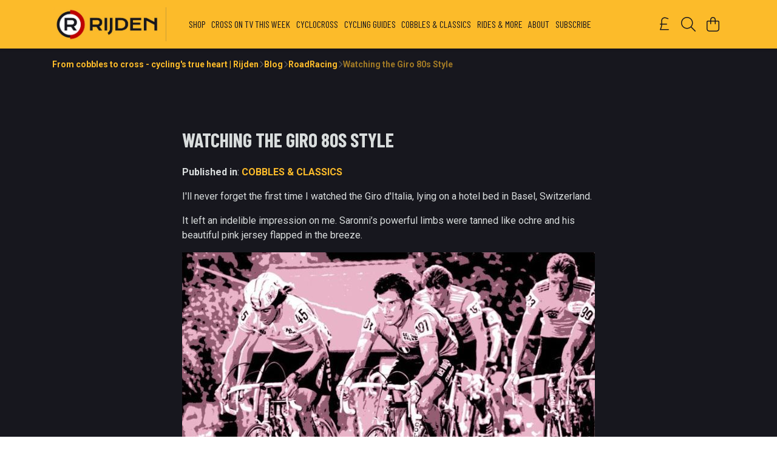

--- FILE ---
content_type: text/html
request_url: https://rijden.uk/blog/giro-d-italia-1983/
body_size: 2623
content:
<!DOCTYPE html>
<html lang="en">
  <head>
    <meta charset="UTF-8">
    <meta name="viewport" content="width=device-width, initial-scale=1.0">
    <link id="apple-touch-icon" rel="apple-touch-icon" href="#">
    <script type="module" crossorigin="" src="/assets/index.a17a56ef.js"></script>
    <link rel="modulepreload" crossorigin="" href="/assets/vue.bccf2447.js">
    <link rel="modulepreload" crossorigin="" href="/assets/sentry.13e8e62e.js">
    <link rel="stylesheet" href="/assets/index.dca9b00c.css">
  <link rel="manifest" href="/manifest.webmanifest"><title>Watching the Giro d'Italia 80s Style | Rijden</title><link crossorigin="" href="https://fonts.gstatic.com" rel="preconnect"><link href="https://images.teemill.com" rel="preconnect"><link as="fetch" href="https://rijden.uk/omnis/v3/frontend/61205/getStoreCoreData/json/" rel="preload"><link as="fetch" href="/omnis/v3/blog/show/?blogPost=giro-d-italia-1983&divisions[]=61205" rel="preload"><link data-vue-meta="1" href="https://rijden.uk/blog/giro-d-italia-1983/" rel="canonical"><link rel="modulepreload" crossorigin="" href="/assets/BlogIndexPage.2ff461ca.js"><link rel="modulepreload" crossorigin="" href="/assets/blog.bb2f7011.js"><link rel="modulepreload" crossorigin="" href="/assets/ucFirst.b8e86f6e.js"><link rel="modulepreload" crossorigin="" href="/assets/BlogPostPage.36e6ce58.js"><link rel="preload" as="style" href="/assets/BlogPostPage.31168d65.css"><link rel="modulepreload" crossorigin="" href="/assets/toInteger.524e3e83.js"><link rel="modulepreload" crossorigin="" href="/assets/data-mixin.5d4a89ab.js"><link rel="preload" as="style" href="/assets/data-mixin.4dae9272.css"><link rel="modulepreload" crossorigin="" href="/assets/faComment.b621b7c5.js"><link rel="modulepreload" crossorigin="" href="/assets/scrollToElement.18708e65.js"><script>window.division_key = '61205';</script><meta data-vue-meta="1" vmid="author" content="Watching the Giro 80s Style" name="author"><meta data-vue-meta="1" vmid="url" content="https://rijden.uk/blog/giro-d-italia-1983/" name="url"><meta data-vue-meta="1" vmid="description" content="I'll never forget the first time I watched the Giro. It left an indelible impression on me. Read more to discover a story of Italian scandal." name="description"><meta data-vue-meta="1" vmid="og:type" content="article" property="og:type"><meta data-vue-meta="1" vmid="og:url" content="https://rijden.uk/blog/giro-d-italia-1983/" property="og:url"><meta data-vue-meta="1" vmid="og:title" content="Watching the Giro d'Italia 80s Style | Rijden" property="og:title"><meta data-vue-meta="1" vmid="og:description" content="I'll never forget the first time I watched the Giro. It left an indelible impression on me. Read more to discover a story of Italian scandal." property="og:description"><meta data-vue-meta="1" vmid="og:image" content="https://images.podos.io/i5ff33kmhoflq5exy3ktjtd7tqffmyg8apqwzgkznzjbyjkj.jpeg.jpg?w=1920&h=1440" property="og:image"><meta vmid="og:site_name" content="Rijden_2" property="og:site_name"><meta data-vue-meta="1" vmid="twitter:card" content="photo" property="twitter:card"><meta data-vue-meta="1" vmid="twitter:description" content="I'll never forget the first time I watched the Giro. It left an indelible impression on me. Read more to discover a story of Italian scandal." property="twitter:description"><meta data-vue-meta="1" vmid="twitter:title" content="Watching the Giro d'Italia 80s Style | Rijden" property="twitter:title"><meta data-vue-meta="1" vmid="twitter:image" content="https://images.podos.io/i5ff33kmhoflq5exy3ktjtd7tqffmyg8apqwzgkznzjbyjkj.jpeg.jpg?w=1920&h=1440" property="twitter:image"><meta vmid="apple-mobile-web-app-capable" content="yes" property="apple-mobile-web-app-capable"><meta vmid="apple-mobile-web-app-status-bar-style" content="black" property="apple-mobile-web-app-status-bar-style"><meta vmid="apple-mobile-web-app-title" content="Rijden_2" property="apple-mobile-web-app-title"><meta content="xldvlhtzfl04127hdzngb6105cmkj9" name="facebook-domain-verification"><meta content="uXJqWNanaW2OD92l6p_I0rpsNYvHzEvG3ZHyGN8xjeg" name="google-site-verification"><style>@font-face {
  font-family: "Barlow Condensed Fallback: Arial";
  src: local('Arial');
  ascent-override: 129.4446%;
  descent-override: 25.8889%;
  size-adjust: 77.2531%;
}
@font-face {
  font-family: "Barlow Condensed Fallback: Roboto";
  src: local('Roboto');
  ascent-override: 129.5878%;
  descent-override: 25.9176%;
  size-adjust: 77.1677%;
}@font-face {
  font-family: "Roboto Fallback: Arial";
  src: local('Arial');
  ascent-override: 92.6709%;
  descent-override: 24.3871%;
  size-adjust: 100.1106%;
}
@font-face {
  font-family: "Roboto Fallback: Roboto";
  src: local('Roboto');
  ascent-override: 92.7734%;
  descent-override: 24.4141%;
}</style></head>

  <body>
    <div id="app"></div>
    
  <noscript><iframe src="https://www.googletagmanager.com/ns.html?id=GTM-MH6RJHM" height="0" width="0" style="display:none;visibility:hidden"></iframe></noscript><noscript>This site relies on JavaScript to do awesome things, please enable it in your browser</noscript></body>
  <script>
    (() => {
      /**
       * Disable the default browser prompt for PWA installation
       * @see https://developer.mozilla.org/en-US/docs/Web/API/BeforeInstallPromptEvent
       */
      window.addEventListener('beforeinstallprompt', event => {
        event.preventDefault();
      });

      var activeWorker = navigator.serviceWorker?.controller;
      var appVersion = window.localStorage.getItem('appVersion');
      var validVersion = 'v1';

      if (!activeWorker) {
        window.localStorage.setItem('appVersion', validVersion);

        return;
      }

      if (!appVersion || appVersion !== validVersion) {
        window.localStorage.setItem('appVersion', validVersion);

        if (navigator.serviceWorker) {
          navigator.serviceWorker
            .getRegistrations()
            .then(function (registrations) {
              var promises = [];

              registrations.forEach(registration => {
                promises.push(registration.unregister());
              });

              if (window.caches) {
                caches.keys().then(cachedFiles => {
                  cachedFiles.forEach(cache => {
                    promises.push(caches.delete(cache));
                  });
                });
              }

              Promise.all(promises).then(function () {
                console.log('Reload Window: Index');
                window.location.reload();
              });
            });
        }
      }
    })();
  </script>
</html>


--- FILE ---
content_type: text/javascript
request_url: https://rijden.uk/assets/ucFirst.b8e86f6e.js
body_size: -2
content:
import"./index.a17a56ef.js";const e=t=>t.charAt(0).toUpperCase()+t.slice(1);export{e as u};
//# sourceMappingURL=ucFirst.b8e86f6e.js.map


--- FILE ---
content_type: text/javascript
request_url: https://rijden.uk/assets/TmlShareButtons.a1eb7d14.js
body_size: 548
content:
import s from"./TmlShareButton.2067a371.js";import{J as i,t,x as o,F as c,$ as m,R as d,N as a,M as b}from"./vue.bccf2447.js";import{_ as u}from"./index.a17a56ef.js";import"./TmlIconButton.826afb11.js";import"./sentry.13e8e62e.js";import"./faCopy.002f30f3.js";import"./faTwitter.aad83ca0.js";import"./copyToClipboard.f74e5512.js";const h={name:"TmlShareButtons",components:{TmlShareButton:s},props:{iconSet:{type:Array,default:()=>["facebook","twitter","pinterest","email","copyUrl"]},shareOptions:Object,iconColor:String,textColor:String,backgroundColor:String,maxSize:String,columnGap:String,showLabel:Boolean,disabled:Boolean,disabledMessage:String}};function g(S,x,e,_,f,y){const r=i("tml-share-button");return e.iconSet.length?(t(),o("div",{key:0,class:"flex flex-wrap items-center",style:a({columnGap:e.columnGap||(e.showLabel?"3rem":"1rem"),rowGap:e.showLabel?"1rem":"0.5rem"})},[(t(!0),o(c,null,m(e.iconSet,(l,n)=>(t(),d(r,{key:n,style:a({width:e.maxSize||"3rem"}),type:l,"share-options":e.shareOptions,"show-label":e.showLabel,"icon-color":e.iconColor,"text-color":e.textColor,"background-color":e.backgroundColor,"max-size":e.maxSize,disabled:e.disabled,"disabled-message":e.disabledMessage},null,8,["style","type","share-options","show-label","icon-color","text-color","background-color","max-size","disabled","disabled-message"]))),128))],4)):b("",!0)}const M=u(h,[["render",g]]);export{M as default};
//# sourceMappingURL=TmlShareButtons.a1eb7d14.js.map


--- FILE ---
content_type: text/javascript
request_url: https://rijden.uk/assets/copyToClipboard.f74e5512.js
body_size: 110
content:
import"./index.a17a56ef.js";const d=o=>{const e=document.createElement("textarea");e.value=o,e.style.fontSize="16px",window.document.body.appendChild(e),e.select(),window.document.execCommand("copy"),window.document.body.removeChild(e)};export{d as c};
//# sourceMappingURL=copyToClipboard.f74e5512.js.map


--- FILE ---
content_type: text/javascript
request_url: https://rijden.uk/assets/toInteger.524e3e83.js
body_size: 15
content:
import{aG as n}from"./index.a17a56ef.js";function a(e){var r=n(e),t=r%1;return r===r?t?r-t:r:0}export{a as t};
//# sourceMappingURL=toInteger.524e3e83.js.map


--- FILE ---
content_type: text/javascript
request_url: https://rijden.uk/assets/faCopy.002f30f3.js
body_size: 701
content:
import"./index.a17a56ef.js";var c={},u;function o(){return u||(u=1,function(a){Object.defineProperty(a,"__esModule",{value:!0});var e="far",n="copy",r=512,f=512,i=[],h="f0c5",v="M502.6 70.63l-61.25-61.25C435.4 3.371 427.2 0 418.7 0H255.1c-35.35 0-64 28.66-64 64l.0195 256C192 355.4 220.7 384 256 384h192c35.2 0 64-28.8 64-64V93.25C512 84.77 508.6 76.63 502.6 70.63zM464 320c0 8.836-7.164 16-16 16H255.1c-8.838 0-16-7.164-16-16L239.1 64.13c0-8.836 7.164-16 16-16h128L384 96c0 17.67 14.33 32 32 32h47.1V320zM272 448c0 8.836-7.164 16-16 16H63.1c-8.838 0-16-7.164-16-16L47.98 192.1c0-8.836 7.164-16 16-16H160V128H63.99c-35.35 0-64 28.65-64 64l.0098 256C.002 483.3 28.66 512 64 512h192c35.2 0 64-28.8 64-64v-32h-47.1L272 448z";a.definition={prefix:e,iconName:n,icon:[r,f,i,h,v]},a.faCopy=a.definition,a.prefix=e,a.iconName=n,a.width=r,a.height=f,a.ligatures=i,a.unicode=h,a.svgPathData=v,a.aliases=i}(c)),c}var d=o();export{d as f};
//# sourceMappingURL=faCopy.002f30f3.js.map


--- FILE ---
content_type: text/javascript
request_url: https://rijden.uk/assets/faTwitter.aad83ca0.js
body_size: 727
content:
import"./index.a17a56ef.js";var c={},h;function o(){return h||(h=1,function(a){Object.defineProperty(a,"__esModule",{value:!0});var e="fab",r="facebook-f",n=320,f=512,i=[],t="f39e",v="M279.14 288l14.22-92.66h-88.91v-60.13c0-25.35 12.42-50.06 52.24-50.06h40.42V6.26S260.43 0 225.36 0c-73.22 0-121.08 44.38-121.08 124.72v70.62H22.89V288h81.39v224h100.17V288z";a.definition={prefix:e,iconName:r,icon:[n,f,i,t,v]},a.faFacebookF=a.definition,a.prefix=e,a.iconName=r,a.width=n,a.height=f,a.ligatures=i,a.unicode=t,a.svgPathData=v,a.aliases=i}(c)),c}var b=o(),u={},d;function F(){return d||(d=1,function(a){Object.defineProperty(a,"__esModule",{value:!0});var e="fab",r="twitter",n=512,f=512,i=[],t="f099",v="M459.37 151.716c.325 4.548.325 9.097.325 13.645 0 138.72-105.583 298.558-298.558 298.558-59.452 0-114.68-17.219-161.137-47.106 8.447.974 16.568 1.299 25.34 1.299 49.055 0 94.213-16.568 130.274-44.832-46.132-.975-84.792-31.188-98.112-72.772 6.498.974 12.995 1.624 19.818 1.624 9.421 0 18.843-1.3 27.614-3.573-48.081-9.747-84.143-51.98-84.143-102.985v-1.299c13.969 7.797 30.214 12.67 47.431 13.319-28.264-18.843-46.781-51.005-46.781-87.391 0-19.492 5.197-37.36 14.294-52.954 51.655 63.675 129.3 105.258 216.365 109.807-1.624-7.797-2.599-15.918-2.599-24.04 0-57.828 46.782-104.934 104.934-104.934 30.213 0 57.502 12.67 76.67 33.137 23.715-4.548 46.456-13.32 66.599-25.34-7.798 24.366-24.366 44.833-46.132 57.827 21.117-2.273 41.584-8.122 60.426-16.243-14.292 20.791-32.161 39.308-52.628 54.253z";a.definition={prefix:e,iconName:r,icon:[n,f,i,t,v]},a.faTwitter=a.definition,a.prefix=e,a.iconName=r,a.width=n,a.height=f,a.ligatures=i,a.unicode=t,a.svgPathData=v,a.aliases=i}(u)),u}var g=F();export{g as a,b as f};
//# sourceMappingURL=faTwitter.aad83ca0.js.map


--- FILE ---
content_type: text/javascript
request_url: https://rijden.uk/assets/data-mixin.5d4a89ab.js
body_size: 1749
content:
import{_ as u,O as y,cU as v,h as w,N as P,c1 as C}from"./index.a17a56ef.js";import{f as T}from"./faComment.b621b7c5.js";import{J as c,t as a,x as i,O as n,F as x,$,R as k,Q as p,a1 as B,Z as m,z as _,P as l,M as N,y as L,aB as S,aC as A}from"./vue.bccf2447.js";import{B as D}from"./blog.bb2f7011.js";const O=(s,e)=>{const t=encodeURIComponent(s);return`${t}[]=${e.map(encodeURIComponent).join(`&${t}[]=`)}`};const V={name:"BlogTagList",props:{tags:{type:Array,required:!0},width:{type:String,default:"wide"},container:{type:Boolean}},data(){return{meta:{}}}},M={class:"row"},U={class:"col"};function j(s,e,t,g,h,o){const d=c("tml-tag");return a(),i("div",{class:_(["blog-tag-list d-flex flex-wrap",{[t.width]:t.width,container:t.container}])},[n("div",M,[n("div",U,[(a(!0),i(x,null,$(t.tags,r=>(a(),k(d,{key:r.id,class:"blog-tag-list-item mb-2 mr-3",href:r.url},{default:p(()=>[B(" #"+m(r.name),1)]),_:2},1032,["href"]))),128))])])],2)}const z=u(V,[["render",j],["__scopeId","data-v-5fbbd89b"]]);const E={name:"DisplayPost",components:{BlogTagList:z},inject:["app"],props:{post:{type:Object,required:!0},commentCount:{type:Number}},data(){return{meta:{},faComment:T.faComment}},computed:{isLoggedOutMobile(){return y("md")&&this.app.isTeemill&&v.passes},displayedContent(){return this.post.content.replace(/<img src=/g,'<img class="lazyload" data-src=').replace(/\?w=1140/g,"?w=680").replace('<img class="lazyload" data-src=',"<img src=")}}},I={class:"mb-6"},R={class:"mb-2"},q={key:0},F={key:0},H={key:1},K=["innerHTML"],Q=n("hr",null,null,-1),G=n("h4",null,"Sharing is caring",-1);function J(s,e,t,g,h,o){const d=c("font-awesome-icon"),r=c("tml-anchor"),f=c("blog-tag-list"),b=c("tml-share-buttons");return a(),i("div",{class:_(["blog store-blog-post post",{"teemill-atlas":o.app&&!o.app.isSubdomain,subdomain:o.app&&o.app.isSubdomain,"logged-out-mobile":o.isLoggedOutMobile}])},[n("div",I,[n("h1",R,m(t.post.title),1),t.commentCount!==null?(a(),i("div",q,[l(r,{class:"bold",onClick:e[0]||(e[0]=Z=>s.$emit("click-comment-count"))},{default:p(()=>[l(d,{class:"mr-2",icon:h.faComment},null,8,["icon"]),t.commentCount===0?(a(),i("span",F,"View Comments")):(a(),i("span",H,m(t.commentCount)+" "+m(t.commentCount===1?"New Comment":"New Comments"),1))]),_:1})])):N("",!0)]),n("div",{class:"content",innerHTML:o.displayedContent},null,8,K),l(f,{class:"mt-8 mb-6",tags:t.post.tags,width:"narrow"},null,8,["tags"]),Q,G,l(b,{"icon-set":["facebook","twitter","email","copyUrl"]}),L(s.$slots,"footer")],2)}const et=u(E,[["render",J]]),st={props:{divisions:{type:Array}},computed:{...S("blog",{paginate:"paginate",total:"total",post:"post",posts:"posts",tag:"tag",tags:"tags",next:"next",fetching:"fetching"}),...A("blog",{tagsPosts:"tagsPosts",statePost:"statePost",seoKeywords:"seoKeywords",pageTitle:"pageTitle",listTags:"listTags"}),activeTag(){return this.$store.getters["blog/findActiveTag"](this.$route)},tagItems(){const s=this.$route.params.tag;return this.tags.map(e=>({...e,disabled:e.name===s,text:e.name}))}},methods:{async fetchPaginatedPosts(){return this.divisions?this.total===null||this.total>this.posts.length?new Promise((s,e)=>{this.$store.dispatch("blog/fetchPaginatedPosts",{divisions:this.divisions}).then(t=>s(t)).catch(t=>e(t))}):[]:[]},fetchPost(s){return fetch(w(`/omnis/v3/blog/show/?blogPost=${s}${this.divisions?`&${O("divisions",this.divisions)}`:""}`),{credentials:"include",mode:"no-cors"}).then(e=>{if(e.ok)return e.json();throw e.status===404?new P:new C(`Request to fetch a blog post failed with status ${e.status}`)}).then(e=>(this.$store.commit("blog/setVariable",{key:"post",value:D.map(e)}),e))},async fetchAllPosts(){return new Promise(s=>{this.$store.dispatch("blog/fetchAllPosts",{divisions:this.divisions}).then(e=>s(e))})},async fetchTags(){return new Promise((s,e)=>{this.$store.dispatch("blog/fetchTags",{divisions:this.divisions}).then(t=>s(t)).catch(t=>e(t))})},async fetchTaggedPosts(s){return new Promise(e=>{this.$store.dispatch("blog/fetchTaggedPosts",{divisions:this.divisions,tag:s}).then(t=>e(t)).catch(({status:t,data:g})=>{t===404&&this.$router.replace("/404")})})}},created(){!this.tags.length&&this.meta.indexPage&&this.fetchTags().catch(()=>{})}};export{et as D,z as b,st as d};
//# sourceMappingURL=data-mixin.5d4a89ab.js.map


--- FILE ---
content_type: text/javascript
request_url: https://rijden.uk/assets/TmlShareButton.2067a371.js
body_size: 2426
content:
import{aN as b,_ as g,aO as v,aP as y,$ as w}from"./index.a17a56ef.js";import C from"./TmlIconButton.826afb11.js";import{f as k}from"./faCopy.002f30f3.js";import{f as P,a as j}from"./faTwitter.aad83ca0.js";import{J as E,t as l,x as u,P as O,a2 as p,R as _}from"./vue.bccf2447.js";import{c as S}from"./copyToClipboard.f74e5512.js";import"./sentry.13e8e62e.js";var c={},d;function B(){return d||(d=1,function(e){Object.defineProperty(e,"__esModule",{value:!0});var t="far",a="envelope",s=512,r=512,i=[128386,9993,61443],n="f0e0",o="M0 128C0 92.65 28.65 64 64 64H448C483.3 64 512 92.65 512 128V384C512 419.3 483.3 448 448 448H64C28.65 448 0 419.3 0 384V128zM48 128V150.1L220.5 291.7C241.1 308.7 270.9 308.7 291.5 291.7L464 150.1V127.1C464 119.2 456.8 111.1 448 111.1H64C55.16 111.1 48 119.2 48 127.1L48 128zM48 212.2V384C48 392.8 55.16 400 64 400H448C456.8 400 464 392.8 464 384V212.2L322 328.8C283.6 360.3 228.4 360.3 189.1 328.8L48 212.2z";e.definition={prefix:t,iconName:a,icon:[s,r,i,n,o]},e.faEnvelope=e.definition,e.prefix=t,e.iconName=a,e.width=s,e.height=r,e.ligatures=i,e.unicode=n,e.svgPathData=o,e.aliases=i}(c)),c}var U=B(),h={},f;function L(){return f||(f=1,function(e){Object.defineProperty(e,"__esModule",{value:!0});var t="fab",a="pinterest-p",s=384,r=512,i=[],n="f231",o="M204 6.5C101.4 6.5 0 74.9 0 185.6 0 256 39.6 296 63.6 296c9.9 0 15.6-27.6 15.6-35.4 0-9.3-23.7-29.1-23.7-67.8 0-80.4 61.2-137.4 140.4-137.4 68.1 0 118.5 38.7 118.5 109.8 0 53.1-21.3 152.7-90.3 152.7-24.9 0-46.2-18-46.2-43.8 0-37.8 26.4-74.4 26.4-113.4 0-66.2-93.9-54.2-93.9 25.8 0 16.8 2.1 35.4 9.6 50.7-13.8 59.4-42 147.9-42 209.1 0 18.9 2.7 37.5 4.5 56.4 3.4 3.8 1.7 3.4 6.9 1.5 50.4-69 48.6-82.5 71.4-172.8 12.3 23.4 44.1 36 69.3 36 106.2 0 153.9-103.5 153.9-196.8C384 71.3 298.2 6.5 204 6.5z";e.definition={prefix:t,iconName:a,icon:[s,r,i,n,o]},e.faPinterestP=e.definition,e.prefix=t,e.iconName=a,e.width=s,e.height=r,e.ligatures=i,e.unicode=n,e.svgPathData=o,e.aliases=i}(h)),h}var D=L();const T={type:"email",label:"Email",icon:U.faEnvelope,baseUrl:"mailto:",paramTransformer:e=>({subject:e.title,body:[e.text,e.url].filter(t=>t).join(`
`)})},V={type:"facebook",label:"Facebook",icon:P.faFacebookF,baseUrl:"https://www.facebook.com/sharer/sharer.php",paramTransformer:e=>{const t={u:b(e.url),quote:[e.title,e.text].filter(a=>a).join(`
`),hashtag:e.hashtags?e.hashtags[0].replace(/ /g,""):void 0};return t.hashtag&&t.hashtag[0]!=="#"&&(t.hashtag="#"+t.hashtag),t}},F={type:"twitter",label:"Twitter",icon:j.faTwitter,baseUrl:"https://twitter.com/intent/tweet",paramTransformer:e=>{var s;const t=(s=e.hashtags)==null?void 0:s.filter(r=>r).map(r=>r.replace(/ /g,"")).join(","),a=[e.title,e.text].filter(r=>r).join(`
`);return{url:b(e.url),text:a,hashtags:t}}},M={type:"pinterest",label:"Pinterest",icon:D.faPinterestP},N={type:"copyUrl",label:"Copy URL",icon:k.faCopy},m={email:T,facebook:V,twitter:F,pinterest:M,copyUrl:N},q={name:"TmlShareButton",components:{TmlIconButton:C},props:{type:{type:String,required:!0,validator:e=>Object.keys(m).includes(e)},shareOptions:{type:Object,required:!1,validator:e=>{const t=["url","title","text","hashtags"];return Object.keys(e).every(r=>t.includes(r))?!e.hashtags||Array.isArray(e.hashtags):!1}},textColor:String,iconColor:String,backgroundColor:String,backgroundGradient:String,maxSize:String,showLabel:{type:Boolean,default:!1},disabled:{type:Boolean,default:!1},disabledMessage:{type:String,default:"Oops... Looks like this page doesn't have a sharable URL yet"}},data(){return{shareObjects:m,openedEmailClient:!1}},computed:{shareObject(){return this.shareObjects[this.type]},iconProps(){return{href:this.href,icon:this.shareObject.icon,text:this.showLabel?this.shareObject.label:null,title:this.showLabel?null:this.shareObject.label,ariaLabel:this.shareObject.label,disabled:this.disabled,iconColor:this.iconColor,backgroundColor:this.backgroundColor,textColor:this.textColor,maxSize:this.maxSize||"3rem",circle:!0}},pageUrl(){return this.$route.meta.shareToHomepage?`${window.location.origin}/`:window.location.href},href(){var a;if(!((a=this.shareObject)!=null&&a.baseUrl))return;const e={...this.shareOptions};e.url=e.url||this.pageUrl;let t=this.shareObject.paramTransformer(e);return t=v(t,s=>!s),y(this.shareObject.baseUrl,t)}},mounted(){this.type==="pinterest"&&(Array.from(document.scripts).some(t=>t.src.includes("https://assets.pinterest.com/js/pinit_main.js"))||setTimeout(()=>{w("https://assets.pinterest.com/js/pinit.js")},1e3))},beforeUnmount(){window.removeEventListener("blur",this.onBlur)},methods:{onClick(e){switch(this.type){case"email":this.onEmail();return;case"copyUrl":e.preventDefault(),this.onCopyUrl();return;case"pinterest":e.preventDefault(),this.$refs.pinterestWrapper.click();return;default:e.preventDefault(),window.open(this.href,"_blank","width=500, height=500, noopener, noreferrer")}},onCopyUrl(){var e;S(((e=this.shareOptions)==null?void 0:e.url)||this.pageUrl),this.$dialogs.showSnackBar({message:"\u2713 copied to clipboard"})},onEmail(){window.addEventListener("blur",this.onBlur),setTimeout(()=>{this.openedEmailClient||this.$dialogs.showSnackBar({type:"error",message:"Oops...looks like you don't have an email client. Please try copying the link instead."}),this.openedEmailClient=!1,window.removeEventListener("blur",this.onBlur)},1e3)},onDisabled(){this.$dialogs.showSnackBar({type:"error",message:this.disabledMessage})},onBlur(){this.openedEmailClient=!0}}},z={key:0,ref:"pinterestWrapper",href:"https://www.pinterest.com/pin/create/button/","data-pin-do":"buttonBookmark","data-pin-custom":"true"};function R(e,t,a,s,r,i){const n=E("tml-icon-button");return l(),u("div",null,[a.type==="pinterest"?(l(),u("a",z,[O(n,p({style:{whiteSpace:"nowrap"}},i.iconProps,{onDisabled:i.onDisabled,onClick:i.onClick}),null,16,["onDisabled","onClick"])],512)):(l(),_(n,p({key:1,style:{whiteSpace:"nowrap"}},i.iconProps,{onClick:i.onClick,onDisabled:i.onDisabled}),null,16,["onClick","onDisabled"]))])}const G=g(q,[["render",R]]);export{G as default};
//# sourceMappingURL=TmlShareButton.2067a371.js.map
